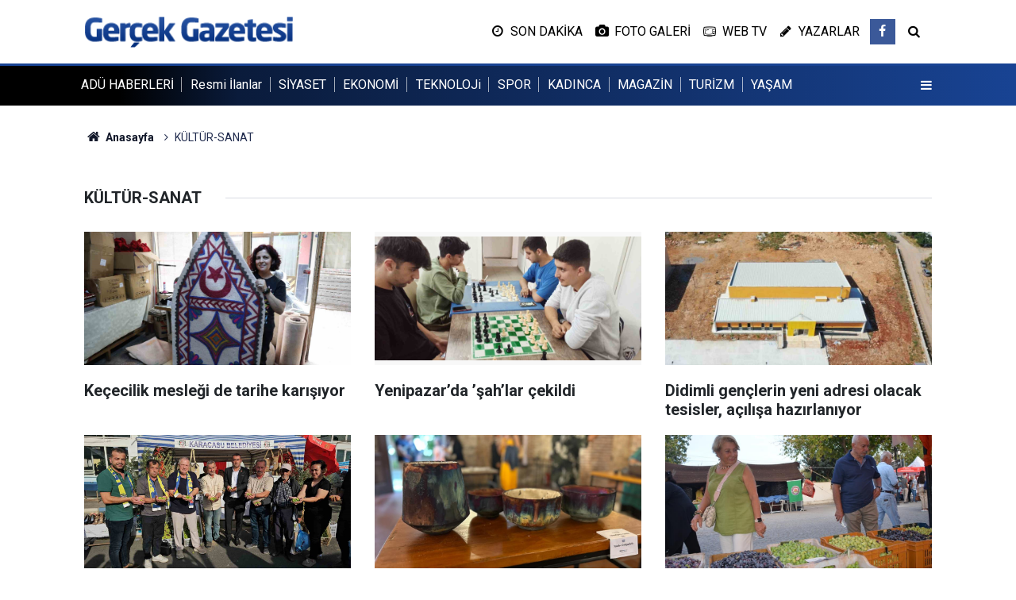

--- FILE ---
content_type: text/html; charset=UTF-8
request_url: https://www.gazetegercek.net/kultur-sanat-haberleri-18hk-p2.htm
body_size: 6916
content:
<!doctype html>
	<html lang="tr">
	<head>
		<meta charset="utf-8"/>
		<meta http-equiv="X-UA-Compatible" content="IE=edge"/>
		<meta name="viewport" content="width=device-width, initial-scale=1"/>
		<title>KÜLTÜR-SANAT Haberleri - Sayfa 2 - Gerçek Gazetesi</title>
		<meta name="description" content="KÜLTÜR-SANAT kategorisinde yer alan güncel haberler." />
<link rel="canonical" href="https://www.gazetegercek.net/kultur-sanat-haberleri-18hk-p2.htm" />
<meta name="robots" content="noindex,follow" />
<meta property="og:type" content="website" />
<meta property="og:site_name" content="Gerçek Gazetesi" />
<meta property="og:url" content="https://www.gazetegercek.net/kultur-sanat-haberleri-18hk-p2.htm" />
<meta property="og:title" content="KÜLTÜR-SANAT Haberleri" />
<meta property="og:description" content="KÜLTÜR-SANAT kategorisinde yer alan güncel haberler." />
<meta property="og:image" content="https://www.gazetegercek.net/d/assets/facebook-default-share.png" />
		<meta name="robots" content="max-snippet:-1, max-image-preview:large, max-video-preview:-1"/>
		<link rel="manifest" href="/manifest.json"/>
		<link rel="icon" href="https://www.gazetegercek.net/d/assets/favicon/favicon.ico"/>
		<meta name="generator" content="CM News 6.0"/>

		<link rel="preconnect" href="https://fonts.gstatic.com"/>
		<link rel="preconnect" href="https://www.google-analytics.com"/>
		<link rel="preconnect" href="https://tpc.googlesyndication.com"/>
		<link rel="preconnect" href="https://pagead2.googlesyndication.com"/>

		<link rel="stylesheet" href="https://www.gazetegercek.net/d/assets/bundle/2019-main.css?1683225712"/>

		<script>
			const BURL = "https://www.gazetegercek.net/",
				DURL = "https://cdn.gazetegercek.net/";
		</script>
		<script type="text/javascript" src="https://www.gazetegercek.net/d/assets/bundle/2019-main.js?1683225712" async></script>

					</head>
	<body class="body-main news-category news-18" data-refresh="150">
		<header class="base-header header-01">
	<div class="nav-main-container">
		<div class="container">
			<div class="row h-100 align-items-center flex-nowrap">
				<div class="col-lg-auto brand">
					<a href="/" rel="home" title="Gerçek Gazetesi">
						<img src="https://www.gazetegercek.net/d/assets/logo.png" alt="Gerçek Gazetesi" width="250" height="38"/>
					</a>
				</div>
				<div class="col-lg-auto d-none d-lg-block">
					<ul class="nav-tool d-flex flex-row">
						<li>
	<a class="icon-clock" href="/son-haberler"><span>SON DAKİKA</span></a>
</li>
<li>
	<a class="icon-camera" href="/foto-galeri"><span>FOTO GALERİ</span></a>
</li>
<li>
	<a class="icon-tv" href="/web-tv"><span>WEB TV</span></a>
</li>
<li>
	<a class="icon-pencil" href="/yazarlar"><span>YAZARLAR</span></a>
</li>						<li class="social">
							<a class="facebook-bg" href="https://www.facebook.com/sokegazetegercek" rel="nofollow noopener noreferrer" target="_blank" title="Facebook ile takip et"><i class="icon-facebook"></i></a>						</li>
						<li>
							<a class="icon-search" href="/ara"></a>
						</li>
					</ul>
				</div>
				<div class="col-auto d-block d-lg-none">
					<ul class="nav-tool d-flex flex-row">
						<li>
							<a class="menu show-all-menu" aria-label="Menu" href="#"><i class="icon-menu"></i></a>
						</li>
					</ul>
				</div>
			</div>
		</div>
	</div>

	<section class="top-nav d-none d-lg-block">
		<div class="container d-flex align-items-center">
			<ul class="items d-flex flex-row">
									<li>
						<a href="/adu-haberleri-haberleri-110hk.htm" title="ADÜ HABERLERİ">ADÜ HABERLERİ</a>
					</li>
										<li>
						<a href="/resmi-ilanlar" title="Resmi İlanlar">Resmi İlanlar</a>
					</li>
										<li>
						<a href="/siyaset-haberleri-7hk.htm" title="SİYASET">SİYASET</a>
					</li>
										<li>
						<a href="/ekonomi-haberleri-8hk.htm" title="EKONOMİ">EKONOMİ</a>
					</li>
										<li>
						<a href="/teknoloji-haberleri-96hk.htm" title="TEKNOLOJi">TEKNOLOJi</a>
					</li>
										<li>
						<a href="/spor-haberleri-20hk.htm" title="SPOR">SPOR</a>
					</li>
										<li>
						<a href="/kadinca-haberleri-14hk.htm" title="KADINCA">KADINCA</a>
					</li>
										<li>
						<a href="/magazin-haberleri-15hk.htm" title="MAGAZİN">MAGAZİN</a>
					</li>
										<li>
						<a href="/turizm-haberleri-10hk.htm" title="TURİZM">TURİZM</a>
					</li>
										<li>
						<a href="/yasam-haberleri-35hk.htm" title="YAŞAM">YAŞAM</a>
					</li>
									<li>
					<button class="btn p-0 menu show-all-menu" aria-label="Menu" href="#"><i class="icon-menu"></i></button>
				</li>
			</ul>
		</div>
	</section>
</header>	<main role="main">
				<div class="container section-padding-gutter">
			
			<section class="breadcrumbs">
	<ol>
		<li><a href="https://www.gazetegercek.net/"><h1><i class="icon-home"></i> Anasayfa</h1></a></li>
									<li><h3>KÜLTÜR-SANAT</h3></li>
						</ol>
</section>

				<div class="page-caption"><h1>KÜLTÜR-SANAT</h1></div>


<section class="news-category box-02">

	<div class="row">
		<div class="col-sm-12 col-md-6 col-lg-4 mb-sauto">		<div class="post-item ia">
			<a href="/kececilik-meslegi-de-tarihe-karisiyor-46082h.htm">
				<div class="imgc">
					<img loading="lazy" src="https://cdn.gazetegercek.net/news/45689.jpg" alt="Keçecilik mesleği de tarihe karışıyor"/>
				</div>
				<span class="t">Keçecilik mesleği de tarihe karışıyor</span>
											</a>
		</div>
		</div><div class="col-sm-12 col-md-6 col-lg-4 mb-sauto">		<div class="post-item ia">
			<a href="/yenipazarda-sahlar-cekildi-45996h.htm">
				<div class="imgc">
					<img loading="lazy" src="https://cdn.gazetegercek.net/news/45602.jpg" alt="Yenipazar’da ’şah’lar çekildi"/>
				</div>
				<span class="t">Yenipazar’da ’şah’lar çekildi</span>
											</a>
		</div>
		</div><div class="col-sm-12 col-md-6 col-lg-4 mb-sauto">		<div class="post-item ia">
			<a href="/didimli-genclerin-yeni-adresi-olacak-tesisler-acilisa-hazirlaniyor-45977h.htm">
				<div class="imgc">
					<img loading="lazy" src="https://cdn.gazetegercek.net/news/45582.jpg" alt="Didimli gençlerin yeni adresi olacak tesisler, açılışa hazırlanıyor"/>
				</div>
				<span class="t">Didimli gençlerin yeni adresi olacak tesisler, açılışa hazırlanıyor</span>
											</a>
		</div>
		</div><div class="col-sm-12 col-md-6 col-lg-4 mb-sauto">		<div class="post-item ia">
			<a href="/karacasu-zeytini-festivalle-tanitildi-45855h.htm">
				<div class="imgc">
					<img loading="lazy" src="https://cdn.gazetegercek.net/news/45501.jpg" alt="Karacasu Zeytini festivalle tanıtıldı"/>
				</div>
				<span class="t">Karacasu Zeytini festivalle tanıtıldı</span>
											</a>
		</div>
		</div><div class="col-sm-12 col-md-6 col-lg-4 mb-sauto">		<div class="post-item ia">
			<a href="/seramik-sanatinin-ustalari-kusadasinda-bir-araya-geldi-45841h.htm">
				<div class="imgc">
					<img loading="lazy" src="https://cdn.gazetegercek.net/news/45492.jpg" alt="Seramik sanatının ustaları Kuşadası’nda bir araya geldi"/>
				</div>
				<span class="t">Seramik sanatının ustaları Kuşadası’nda bir araya geldi</span>
											</a>
		</div>
		</div><div class="col-sm-12 col-md-6 col-lg-4 mb-sauto">		<div class="post-item ia">
			<a href="/uc-bin-kisiyle-apollon-tapinaginda-toplu-tadim-rekoru-denemesi-yapildi-45839h.htm">
				<div class="imgc">
					<img loading="lazy" src="https://cdn.gazetegercek.net/news/45494.jpg" alt="Üç bin kişiyle Apollon Tapınağı’nda “Toplu Tadım” rekoru denemesi yapıldı"/>
				</div>
				<span class="t">Üç bin kişiyle Apollon Tapınağı’nda “Toplu Tadım” rekoru denemesi yapıldı</span>
											</a>
		</div>
		</div>	</div>

	
	<div class="row">
		<div class="col-sm-12 col-md-6 col-lg-4 mb-sauto">		<div class="post-item ia">
			<a href="/kusadasi-sokak-festivali-duzenlenen-konserler-ile-senlendi-45833h.htm">
				<div class="imgc">
					<img loading="lazy" src="https://cdn.gazetegercek.net/news/45490.jpg" alt="Kuşadası Sokak Festivali düzenlenen konserler ile şenlendi"/>
				</div>
				<span class="t">Kuşadası Sokak Festivali düzenlenen konserler ile şenlendi</span>
											</a>
		</div>
		</div><div class="col-sm-12 col-md-6 col-lg-4 mb-sauto">		<div class="post-item ia">
			<a href="/uluslararasi-kusadasi-sokak-festivalinin-acilisi-rio-karnavalini-aratmadi-45808h.htm">
				<div class="imgc">
					<img loading="lazy" src="https://cdn.gazetegercek.net/news/45466.jpg" alt="Uluslararası Kuşadası Sokak Festivali’nin açılışı Rio karnavalını aratmadı"/>
				</div>
				<span class="t">Uluslararası Kuşadası Sokak Festivali’nin açılışı Rio karnavalını aratmadı</span>
											</a>
		</div>
		</div><div class="col-sm-12 col-md-6 col-lg-4 mb-sauto">		<div class="post-item ia">
			<a href="/aydinda-2-ulusal-kadina-siddet-karikatur-yarismasi-basliyor-45760h.htm">
				<div class="imgc">
					<img loading="lazy" src="https://cdn.gazetegercek.net/news/0.jpg" alt="Aydın’da 2. Ulusal Kadına Şiddet Karikatür Yarışması başlıyor"/>
				</div>
				<span class="t">Aydın’da 2. Ulusal Kadına Şiddet Karikatür Yarışması başlıyor</span>
											</a>
		</div>
		</div><div class="col-sm-12 col-md-6 col-lg-4 mb-sauto">		<div class="post-item ia">
			<a href="/uluslararasi-kusadasi-sokak-festivali-icin-geri-sayim-basladi-45745h.htm">
				<div class="imgc">
					<img loading="lazy" src="https://cdn.gazetegercek.net/news/0.jpg" alt="Uluslararası Kuşadası Sokak Festivali için geri sayım başladı"/>
				</div>
				<span class="t">Uluslararası Kuşadası Sokak Festivali için geri sayım başladı</span>
											</a>
		</div>
		</div><div class="col-sm-12 col-md-6 col-lg-4 mb-sauto">		<div class="post-item ia">
			<a href="/baskan-arici-yilin-ahisine-sed-kusatti-45629h.htm">
				<div class="imgc">
					<img loading="lazy" src="https://cdn.gazetegercek.net/news/0.jpg" alt="Başkan Arıcı, yılın ahisine şed kuşattı"/>
				</div>
				<span class="t">Başkan Arıcı, yılın ahisine şed kuşattı</span>
											</a>
		</div>
		</div><div class="col-sm-12 col-md-6 col-lg-4 mb-sauto">		<div class="post-item ia">
			<a href="/aydindaki-gezici-kutuphaneden-atilla-kocun-ismi-silindi-45620h.htm">
				<div class="imgc">
					<img loading="lazy" src="https://cdn.gazetegercek.net/news/0.jpg" alt="Aydın’daki gezici kütüphaneden  Atilla Koç’un ismi silindi"/>
				</div>
				<span class="t">Aydın’daki gezici kütüphaneden  Atilla Koç’un ismi silindi</span>
											</a>
		</div>
		</div>	</div>

	
	<div class="row">
		<div class="col-sm-12 col-md-6 col-lg-4 mb-sauto">		<div class="post-item ia">
			<a href="/kuto-muzik-kullanim-telif-bedellerinin-makul-seviyeye-cekilmesini-talep-etti-45618h.htm">
				<div class="imgc">
					<img loading="lazy" src="https://cdn.gazetegercek.net/news/45328.jpg" alt="KUTO müzik kullanım telif bedellerinin makul seviyeye çekilmesini talep etti"/>
				</div>
				<span class="t">KUTO müzik kullanım telif bedellerinin makul seviyeye çekilmesini talep etti</span>
											</a>
		</div>
		</div><div class="col-sm-12 col-md-6 col-lg-4 mb-sauto">		<div class="post-item ia">
			<a href="/bu-koyde-olenler-topraga-verildikten-sonra-ani-kosesinde-yasatiliyor-45616h.htm">
				<div class="imgc">
					<img loading="lazy" src="https://cdn.gazetegercek.net/news/0.jpg" alt="Bu köyde ölenler, toprağa verildikten sonra anı köşesinde yaşatılıyor"/>
				</div>
				<span class="t">Bu köyde ölenler, toprağa verildikten sonra anı köşesinde yaşatılıyor</span>
											</a>
		</div>
		</div><div class="col-sm-12 col-md-6 col-lg-4 mb-sauto">		<div class="post-item ia">
			<a href="/aydinli-gencler-kapadokyada-45490h.htm">
				<div class="imgc">
					<img loading="lazy" src="https://cdn.gazetegercek.net/news/45212.jpg" alt="Aydınlı gençler Kapadokya’da"/>
				</div>
				<span class="t">Aydınlı gençler Kapadokya’da</span>
											</a>
		</div>
		</div><div class="col-sm-12 col-md-6 col-lg-4 mb-sauto">		<div class="post-item ia">
			<a href="/baskan-gunel-kusadasinin-yeni-cazibe-merkezi-ikioklu-olacak-45481h.htm">
				<div class="imgc">
					<img loading="lazy" src="https://cdn.gazetegercek.net/news/45203.jpg" alt="Başkan Günel: &quot;Kuşadası’nın yeni cazibe merkezi İkioklu olacak&quot;"/>
				</div>
				<span class="t">Başkan Günel: "Kuşadası’nın yeni cazibe merkezi İkioklu olacak"</span>
											</a>
		</div>
		</div><div class="col-sm-12 col-md-6 col-lg-4 mb-sauto">		<div class="post-item ia">
			<a href="/kusadasinda-ikioklu-senligi-basladi-45458h.htm">
				<div class="imgc">
					<img loading="lazy" src="https://cdn.gazetegercek.net/news/45178.jpg" alt="Kuşadası’nda ’İkioklu Şenliği’ başladı"/>
				</div>
				<span class="t">Kuşadası’nda ’İkioklu Şenliği’ başladı</span>
											</a>
		</div>
		</div><div class="col-sm-12 col-md-6 col-lg-4 mb-sauto">		<div class="post-item ia">
			<a href="/aydinda-cine-koftesi-seferberligi-45437h.htm">
				<div class="imgc">
					<img loading="lazy" src="https://cdn.gazetegercek.net/news/45158.jpg" alt="Aydın’da Çine köftesi seferberliği"/>
				</div>
				<span class="t">Aydın’da Çine köftesi seferberliği</span>
											</a>
		</div>
		</div>	</div>

	
	<div class="row">
		<div class="col-sm-12 col-md-6 col-lg-4 mb-sauto">		<div class="post-item ia">
			<a href="/izmirdeki-aydinlilar-keskek-gununde-bir-araya-geldi-45397h.htm">
				<div class="imgc">
					<img loading="lazy" src="https://cdn.gazetegercek.net/news/45121.jpg" alt="İzmir’deki Aydınlılar ‘Keşkek’ gününde bir araya geldi"/>
				</div>
				<span class="t">İzmir’deki Aydınlılar ‘Keşkek’ gününde bir araya geldi</span>
											</a>
		</div>
		</div><div class="col-sm-12 col-md-6 col-lg-4 mb-sauto">		<div class="post-item ia">
			<a href="/turkiye-munazara-ligi-basvurulari-aydinda-basladi-45368h.htm">
				<div class="imgc">
					<img loading="lazy" src="https://cdn.gazetegercek.net/news/45100.jpg" alt="Türkiye Münazara Ligi başvuruları Aydın’da başladı"/>
				</div>
				<span class="t">Türkiye Münazara Ligi başvuruları Aydın’da başladı</span>
											</a>
		</div>
		</div><div class="col-sm-12 col-md-6 col-lg-4 mb-sauto">		<div class="post-item ia">
			<a href="/kaymakam-keklik-zirveye-gizlenmis-900-yillik-manastiri-inceledi-45297h.htm">
				<div class="imgc">
					<img loading="lazy" src="https://cdn.gazetegercek.net/news/45035.jpg" alt="Kaymakam Keklik, zirveye gizlenmiş 900 yıllık manastırı inceledi"/>
				</div>
				<span class="t">Kaymakam Keklik, zirveye gizlenmiş 900 yıllık manastırı inceledi</span>
											</a>
		</div>
		</div><div class="col-sm-12 col-md-6 col-lg-4 mb-sauto">		<div class="post-item ia">
			<a href="/aydinda-muze-ve-oren-yerlerini-382-bin-kisi-ziyaret-etti-45229h.htm">
				<div class="imgc">
					<img loading="lazy" src="https://cdn.gazetegercek.net/news/44977.jpg" alt="Aydın’da müze ve ören yerlerini 382 bin kişi ziyaret etti"/>
				</div>
				<span class="t">Aydın’da müze ve ören yerlerini 382 bin kişi ziyaret etti</span>
											</a>
		</div>
		</div><div class="col-sm-12 col-md-6 col-lg-4 mb-sauto">		<div class="post-item ia">
			<a href="/almanya-genclik-merkezi-calisanlari-aydini-yakindan-tanima-firsati-buldu-45226h.htm">
				<div class="imgc">
					<img loading="lazy" src="https://cdn.gazetegercek.net/news/44972.jpg" alt="Almanya gençlik merkezi çalışanları, Aydın’ı yakından tanıma fırsatı buldu"/>
				</div>
				<span class="t">Almanya gençlik merkezi çalışanları, Aydın’ı yakından tanıma fırsatı buldu</span>
											</a>
		</div>
		</div><div class="col-sm-12 col-md-6 col-lg-4 mb-sauto">		<div class="post-item ia">
			<a href="/aydindaki-kazilara-14-milyon-tl-destek-verildi-45181h.htm">
				<div class="imgc">
					<img loading="lazy" src="https://cdn.gazetegercek.net/news/44933.jpg" alt="Aydın’daki kazılara 14 milyon TL destek verildi"/>
				</div>
				<span class="t">Aydın’daki kazılara 14 milyon TL destek verildi</span>
											</a>
		</div>
		</div><div class="col-sm-12 col-md-6 col-lg-4 mb-sauto">		<div class="post-item ia">
			<a href="/didimde-halk-danslari-festivali-45117h.htm">
				<div class="imgc">
					<img loading="lazy" src="https://cdn.gazetegercek.net/news/44876.jpg" alt="Didim’de halk dansları festivali"/>
				</div>
				<span class="t">Didim’de halk dansları festivali</span>
											</a>
		</div>
		</div><div class="col-sm-12 col-md-6 col-lg-4 mb-sauto">		<div class="post-item ia">
			<a href="/ab-muktesebati-geregi-getirilen-yasak-aydinlilari-kusturdu-45113h.htm">
				<div class="imgc">
					<img loading="lazy" src="https://cdn.gazetegercek.net/news/44872.jpg" alt="AB Müktesebatı gereği getirilen yasak Aydınlıları küstürdü"/>
				</div>
				<span class="t">AB Müktesebatı gereği getirilen yasak Aydınlıları küstürdü</span>
											</a>
		</div>
		</div><div class="col-sm-12 col-md-6 col-lg-4 mb-sauto">		<div class="post-item ia">
			<a href="/yunanlilari-kendi-silahlariyla-vurup-aydindan-cikardi-45109h.htm">
				<div class="imgc">
					<img loading="lazy" src="https://cdn.gazetegercek.net/news/44868.jpg" alt="Yunanlıları kendi silahlarıyla vurup, Aydın’dan çıkardı"/>
				</div>
				<span class="t">Yunanlıları kendi silahlarıyla vurup, Aydın’dan çıkardı</span>
											</a>
		</div>
		</div><div class="col-sm-12 col-md-6 col-lg-4 mb-sauto">		<div class="post-item ia">
			<a href="/unlu-sanatci-nazilliyi-kurtulus-gununde-costurdu-45070h.htm">
				<div class="imgc">
					<img loading="lazy" src="https://cdn.gazetegercek.net/news/44830.jpg" alt="Ünlü sanatçı Nazilli’yi kurtuluş gününde coşturdu"/>
				</div>
				<span class="t">Ünlü sanatçı Nazilli’yi kurtuluş gününde coşturdu</span>
											</a>
		</div>
		</div><div class="col-sm-12 col-md-6 col-lg-4 mb-sauto">		<div class="post-item ia">
			<a href="/pinarbasi-yuzme-havuzunda-calismalar-hiz-kesmiyor-44936h.htm">
				<div class="imgc">
					<img loading="lazy" src="https://cdn.gazetegercek.net/news/44704.jpg" alt="Pınarbaşı Yüzme Havuzu’nda çalışmalar hız kesmiyor"/>
				</div>
				<span class="t">Pınarbaşı Yüzme Havuzu’nda çalışmalar hız kesmiyor</span>
											</a>
		</div>
		</div><div class="col-sm-12 col-md-6 col-lg-4 mb-sauto">		<div class="post-item ia">
			<a href="/elazig-kulturu-aydinda-da-yasatiliyor-44889h.htm">
				<div class="imgc">
					<img loading="lazy" src="https://cdn.gazetegercek.net/news/44667.jpg" alt="Elazığ kültürü Aydın’da da yaşatılıyor"/>
				</div>
				<span class="t">Elazığ kültürü Aydın’da da yaşatılıyor</span>
											</a>
		</div>
		</div><div class="col-sm-12 col-md-6 col-lg-4 mb-sauto">		<div class="post-item ia">
			<a href="/geleneksel-yontemlerle-yapilan-tarhana-raflardaki-yerini-aldi-44859h.htm">
				<div class="imgc">
					<img loading="lazy" src="https://cdn.gazetegercek.net/news/44642.jpg" alt="Geleneksel yöntemlerle yapılan tarhana raflardaki yerini aldı"/>
				</div>
				<span class="t">Geleneksel yöntemlerle yapılan tarhana raflardaki yerini aldı</span>
											</a>
		</div>
		</div><div class="col-sm-12 col-md-6 col-lg-4 mb-sauto">		<div class="post-item ia">
			<a href="/bizans-ceneviz-turk-ucgeninde-anai-konulu-konferans-kutoda-gerceklesti-44836h.htm">
				<div class="imgc">
					<img loading="lazy" src="https://cdn.gazetegercek.net/news/44620.jpg" alt="Bizans-Ceneviz-Türk Üçgeninde Anai konulu konferans KUTO’da gerçekleşti"/>
				</div>
				<span class="t">Bizans-Ceneviz-Türk Üçgeninde Anai konulu konferans KUTO’da gerçekleşti</span>
											</a>
		</div>
		</div><div class="col-sm-12 col-md-6 col-lg-4 mb-sauto">		<div class="post-item ia">
			<a href="/sezonun-ilk-guresi-isiklida-yapilacak-44798h.htm">
				<div class="imgc">
					<img loading="lazy" src="https://cdn.gazetegercek.net/news/44586.jpg" alt="Sezonun ilk güreşi Işıklı’da yapılacak"/>
				</div>
				<span class="t">Sezonun ilk güreşi Işıklı’da yapılacak</span>
											</a>
		</div>
		</div><div class="col-sm-12 col-md-6 col-lg-4 mb-sauto">		<div class="post-item ia">
			<a href="/karacasu-festivalinde-ayna-coskusu-44784h.htm">
				<div class="imgc">
					<img loading="lazy" src="https://cdn.gazetegercek.net/news/44572.jpg" alt="Karacasu Festivali’nde ‘Ayna’ coşkusu"/>
				</div>
				<span class="t">Karacasu Festivali’nde ‘Ayna’ coşkusu</span>
											</a>
		</div>
		</div><div class="col-sm-12 col-md-6 col-lg-4 mb-sauto">		<div class="post-item ia">
			<a href="/742-yillik-gelenek-yogun-katilimla-gerceklesti-44764h.htm">
				<div class="imgc">
					<img loading="lazy" src="https://cdn.gazetegercek.net/news/44563.jpg" alt="742 yıllık gelenek yoğun katılımla gerçekleşti"/>
				</div>
				<span class="t">742 yıllık gelenek yoğun katılımla gerçekleşti</span>
											</a>
		</div>
		</div><div class="col-sm-12 col-md-6 col-lg-4 mb-sauto">		<div class="post-item ia">
			<a href="/karacasu-festivalinde-halk-konserleri-buyuk-ilgi-gordu-44761h.htm">
				<div class="imgc">
					<img loading="lazy" src="https://cdn.gazetegercek.net/news/44551.jpg" alt="Karacasu festivalinde halk konserleri büyük ilgi gördü"/>
				</div>
				<span class="t">Karacasu festivalinde halk konserleri büyük ilgi gördü</span>
											</a>
		</div>
		</div><div class="col-sm-12 col-md-6 col-lg-4 mb-sauto">		<div class="post-item ia">
			<a href="/karacasuda-festival-coskusu-basladi-44742h.htm">
				<div class="imgc">
					<img loading="lazy" src="https://cdn.gazetegercek.net/news/44534.jpg" alt="Karacasu’da festival coşkusu başladı"/>
				</div>
				<span class="t">Karacasu’da festival coşkusu başladı</span>
											</a>
		</div>
		</div><div class="col-sm-12 col-md-6 col-lg-4 mb-sauto">		<div class="post-item ia">
			<a href="/aydinda-kadikalesinin-onemi-konusuldu-44730h.htm">
				<div class="imgc">
					<img loading="lazy" src="https://cdn.gazetegercek.net/news/44522.jpg" alt="Aydın’da Kadıkalesi’nin önemi konuşuldu"/>
				</div>
				<span class="t">Aydın’da Kadıkalesi’nin önemi konuşuldu</span>
											</a>
		</div>
		</div><div class="col-sm-12 col-md-6 col-lg-4 mb-sauto">		<div class="post-item ia">
			<a href="/kavurucu-sicaklarda-serinleten-tescilli-lezzet-kar-helvasi-44588h.htm">
				<div class="imgc">
					<img loading="lazy" src="https://cdn.gazetegercek.net/news/44398.jpg" alt="Kavurucu sıcaklarda serinleten tescilli lezzet: Kar helvası"/>
				</div>
				<span class="t">Kavurucu sıcaklarda serinleten tescilli lezzet: Kar helvası</span>
											</a>
		</div>
		</div><div class="col-sm-12 col-md-6 col-lg-4 mb-sauto">		<div class="post-item ia">
			<a href="/aydin-kultur-mudurlugu-90-kisilik-grupla-nevsehir-haci-bektas-veliye-hareket-etti-44474h.htm">
				<div class="imgc">
					<img loading="lazy" src="https://cdn.gazetegercek.net/news/44305.jpg" alt="Aydın Kültür Müdürlüğü 90 kişilik grupla Nevşehir Hacı Bektaş Veli’ye hareket etti"/>
				</div>
				<span class="t">Aydın Kültür Müdürlüğü 90 kişilik grupla Nevşehir Hacı Bektaş Veli’ye hareket etti</span>
											</a>
		</div>
		</div><div class="col-sm-12 col-md-6 col-lg-4 mb-sauto">		<div class="post-item ia">
			<a href="/buyuk-iskenderin-karya-uygarligindaki-ayak-izleri-arastiriliyor-44444h.htm">
				<div class="imgc">
					<img loading="lazy" src="https://cdn.gazetegercek.net/news/44269.jpg" alt="Büyük İskender’in Karya Uygarlığındaki ayak izleri araştırılıyor"/>
				</div>
				<span class="t">Büyük İskender’in Karya Uygarlığındaki ayak izleri araştırılıyor</span>
											</a>
		</div>
		</div><div class="col-sm-12 col-md-6 col-lg-4 mb-sauto">		<div class="post-item ia">
			<a href="/tiyatro-ile-ozguvenlerini-artiriyorlar-44390h.htm">
				<div class="imgc">
					<img loading="lazy" src="https://cdn.gazetegercek.net/news/44216.jpg" alt="Tiyatro ile özgüvenlerini artırıyorlar"/>
				</div>
				<span class="t">Tiyatro ile özgüvenlerini artırıyorlar</span>
											</a>
		</div>
		</div><div class="col-sm-12 col-md-6 col-lg-4 mb-sauto">		<div class="post-item ia">
			<a href="/kusadasinda-sanat-galerisinin-son-konugu-eski-bakan-yalova-oldu-44293h.htm">
				<div class="imgc">
					<img loading="lazy" src="https://cdn.gazetegercek.net/news/44121.jpg" alt="Kuşadası’nda sanat galerisinin son konuğu eski bakan Yalova oldu"/>
				</div>
				<span class="t">Kuşadası’nda sanat galerisinin son konuğu eski bakan Yalova oldu</span>
											</a>
		</div>
		</div><div class="col-sm-12 col-md-6 col-lg-4 mb-sauto">		<div class="post-item ia">
			<a href="/tralleste-44-derece-sicakta-tarihi-kazi-yapan-ekibe-tesekkur-yemegi-44247h.htm">
				<div class="imgc">
					<img loading="lazy" src="https://cdn.gazetegercek.net/news/44082.jpg" alt="Tralles’te 44 derece sıcakta tarihi kazı yapan ekibe teşekkür yemeği"/>
				</div>
				<span class="t">Tralles’te 44 derece sıcakta tarihi kazı yapan ekibe teşekkür yemeği</span>
											</a>
		</div>
		</div><div class="col-sm-12 col-md-6 col-lg-4 mb-sauto">		<div class="post-item ia">
			<a href="/aydinli-gencler-canakkalede-tarihi-ve-kulturel-bir-yolculuga-cikti-44167h.htm">
				<div class="imgc">
					<img loading="lazy" src="https://cdn.gazetegercek.net/news/44003.jpg" alt="Aydınlı gençler Çanakkale’de tarihi ve kültürel bir yolculuğa çıktı"/>
				</div>
				<span class="t">Aydınlı gençler Çanakkale’de tarihi ve kültürel bir yolculuğa çıktı</span>
											</a>
		</div>
		</div><div class="col-sm-12 col-md-6 col-lg-4 mb-sauto">		<div class="post-item ia">
			<a href="/efeler-genclik-kampi-gencleri-agirladi-44061h.htm">
				<div class="imgc">
					<img loading="lazy" src="https://cdn.gazetegercek.net/news/43904.jpg" alt="Efeler Gençlik Kampı, gençleri ağırladı"/>
				</div>
				<span class="t">Efeler Gençlik Kampı, gençleri ağırladı</span>
											</a>
		</div>
		</div><div class="col-sm-12 col-md-6 col-lg-4 mb-sauto">		<div class="post-item ia">
			<a href="/afrodisyasta-heyecanlandiran-kesif-44060h.htm">
				<div class="imgc">
					<img loading="lazy" src="https://cdn.gazetegercek.net/news/43910.jpg" alt="Afrodisyas’ta heyecanlandıran keşif"/>
				</div>
				<span class="t">Afrodisyas’ta heyecanlandıran keşif</span>
											</a>
		</div>
		</div><div class="col-sm-12 col-md-6 col-lg-4 mb-sauto">		<div class="post-item ia">
			<a href="/tarihin-derin-izlerini-tasiyan-kulliye-kesfedilmeyi-bekliyor-44000h.htm">
				<div class="imgc">
					<img loading="lazy" src="https://cdn.gazetegercek.net/news/43852.jpg" alt="Tarihin derin izlerini taşıyan külliye keşfedilmeyi bekliyor"/>
				</div>
				<span class="t">Tarihin derin izlerini taşıyan külliye keşfedilmeyi bekliyor</span>
											</a>
		</div>
		</div>	</div>

</section>

<nav class="paging-3"><ul class="item-container"><li class="item prev"><a href="/kultur-sanat-haberleri-18hk.htm" rel="prev" title="Önceki"><i class="icon-angle-left"></i></a></li><li class="item number"><a href="/kultur-sanat-haberleri-18hk.htm" rel="page">1</a></li><li class="item current">2</li><li class="item number"><a href="/kultur-sanat-haberleri-18hk-p3.htm" rel="page">3</a></li><li class="item number"><a href="/kultur-sanat-haberleri-18hk-p4.htm" rel="page">4</a></li><li class="item number"><a href="/kultur-sanat-haberleri-18hk-p5.htm" rel="page">5</a></li><li class="item number"><a href="/kultur-sanat-haberleri-18hk-p6.htm" rel="page">6</a></li><li class="item next"><a href="/kultur-sanat-haberleri-18hk-p3.htm" rel="next" title="Sonraki"><i class="icon-angle-right"></i></a></li></ul></nav>
<!-- -->		</div>
	</main>

	<footer class="base-footer footer-01">
	<div class="nav-top-container">
		<div class="container">
			<div class="row">
				<div class="col-12 col-lg-auto">
					Gerçek Gazetesi &copy; 1995				</div>
				<div class="col-12 col-lg-auto">
					<nav class="nav-footer">
	<div><a href="/" title="Anasayfa">Anasayfa</a></div>
	<div><a href="/kunye" title="Künye">Künye</a></div>
	<div><a href="/iletisim" title="İletişim">İletişim</a></div>
	<div>
		<a href="/gizlilik-ilkeleri" title="Gizlilik İlkeleri">Gizlilik İlkeleri</a>
	</div>
	<div><a href="/sitene-ekle" title="Sitene Ekle">Sitene Ekle</a></div>
</nav>
				</div>
				<div class="col-12 col-lg-auto">
					<div class="nav-social"><a class="facebook-bg" href="https://www.facebook.com/sokegazetegercek" rel="nofollow noopener noreferrer" target="_blank" title="Facebook ile takip et"><i class="icon-facebook"></i></a><a class="rss-bg" href="/service/rss.php" target="_blank" title="RSS, News Feed, Haber Beslemesi"><i class="icon-rss"></i></a></div>				</div>
			</div>
		</div>
	</div>
		<div class="container">
		<div class="row">
			<div class="col cm-sign">
				<i class="icon-cm" title="CM Bilişim Teknolojileri"></i>
				<a href="https://www.cmbilisim.com/haber-portali-20s.htm?utm_referrer=https%3A%2F%2Fwww.gazetegercek.net%2F" target="_blank" title="CMNews Haber Portalı Yazılımı">Haber Portalı Yazılımı</a>
			</div>
		</div>
	</div>
</footer>
<div id="nav-all" class="nav-all nav-all-01 overlay">
	<div class="logo-container">
		<a href="/" rel="home" title="Gerçek Gazetesi"><img loading="lazy" src="https://www.gazetegercek.net/d/assets/logo.png" alt="Gerçek Gazetesi" width="250" height="38" class="show-all-menu"></a>
		<button id="close-nav-all" class="show-all-menu close"><i class="icon-cancel"></i></button>
	</div>
	<div class="search-container">
		<form action="/ara">
			<input type="text" placeholder="Sitede Ara" name="key"><button type="submit"><i class="icon-search"></i></button>
		</form>
	</div>
	<nav>
		<header class="caption">Haberler</header>
<ul class="topics">
	<li><a href="/resmi-ilanlar">Resmi İlanlar</a></li>
		<li><a href="/son-haberler">Son Haberler</a></li>
	<li><a href="/mansetler">Manşetler</a></li>
			<li>
			<a href="/adu-haberleri-haberleri-110hk.htm" title="ADÜ HABERLERİ">ADÜ HABERLERİ</a>
		</li>
				<li>
			<a href="/resmi-ilanlar-haberleri-116hk.htm" title="Resmi İlanlar">Resmi İlanlar</a>
		</li>
				<li>
			<a href="/siyaset-haberleri-7hk.htm" title="SİYASET">SİYASET</a>
		</li>
				<li>
			<a href="/ekonomi-haberleri-8hk.htm" title="EKONOMİ">EKONOMİ</a>
		</li>
				<li>
			<a href="/belediyeler-haberleri-34hk.htm" title="BELEDİYELER">BELEDİYELER</a>
		</li>
				<li>
			<a href="/teknoloji-haberleri-96hk.htm" title="TEKNOLOJi">TEKNOLOJi</a>
		</li>
				<li>
			<a href="/spor-haberleri-20hk.htm" title="SPOR">SPOR</a>
		</li>
				<li>
			<a href="/medya-haberleri-24hk.htm" title="MEDYA">MEDYA</a>
		</li>
				<li>
			<a href="/kadinca-haberleri-14hk.htm" title="KADINCA">KADINCA</a>
		</li>
				<li>
			<a href="/magazin-haberleri-15hk.htm" title="MAGAZİN">MAGAZİN</a>
		</li>
				<li>
			<a href="/turizm-haberleri-10hk.htm" title="TURİZM">TURİZM</a>
		</li>
				<li>
			<a href="/cevre-haberleri-21hk.htm" title="ÇEVRE">ÇEVRE</a>
		</li>
				<li>
			<a href="/yasam-haberleri-35hk.htm" title="YAŞAM">YAŞAM</a>
		</li>
				<li>
			<a href="/saglik-haberleri-12hk.htm" title="SAĞLIK">SAĞLIK</a>
		</li>
				<li>
			<a href="/kultur-sanat-haberleri-18hk.htm" title="KÜLTÜR-SANAT">KÜLTÜR-SANAT</a>
		</li>
				<li>
			<a href="/otomobil-haberleri-9hk.htm" title="OTOMOBİL">OTOMOBİL</a>
		</li>
				<li>
			<a href="/roportaj-haberleri-39hk.htm" title="RÖPORTAJ">RÖPORTAJ</a>
		</li>
				<li>
			<a href="/egitim-haberleri-108hk.htm" title="EĞİTİM">EĞİTİM</a>
		</li>
				<li>
			<a href="/asayis-haberleri-109hk.htm" title="ASAYİŞ">ASAYİŞ</a>
		</li>
		
</ul>
<header class="caption">Diğer İçerikler</header>
<ul class="topics">
	<li><a href="/foto-galeri">Foto Galeri</a></li>
	<li><a href="/web-tv">Web Tv</a></li>
	<li><a href="/yazarlar">Yazarlar</a></li>
	<li><a href="/gazete-mansetleri">Gazete Manşetleri</a></li>
</ul>
<header class="caption">Kurumsal</header>
<ul class="topics">
	<li><a href="/kunye">Künye</a></li>
	<li><a href="/iletisim">İletişim</a></li>
	<li><a href="/gizlilik-ilkeleri-1s.htm">Gizlilik İlkeleri</a></li>
	<li><a href="/kullanim-sartlari">Kullanım Şartları</a></li>
	<li><a href="/sitene-ekle">Geliştiriciler İçin</a></li>
</ul>	</nav>
</div>
<!-- -->
<script type="application/ld+json">
{
    "@context": "http://schema.org",
    "@graph": [
        {
            "@type": "WebSite",
            "url": "https://www.gazetegercek.net/",
            "name": "Gerçek Gazetesi",
            "description": "GERÇEK GAZETESİ",
            "potentialAction": {
                "@type": "SearchAction",
                "target": "https://www.gazetegercek.net/ara?key={search_term_string}",
                "query-input": "required name=search_term_string"
            }
        },
        {
            "@type": "Organization",
            "name": "Gerçek Gazetesi",
            "url": "https://www.gazetegercek.net/",
            "image": "https://www.gazetegercek.net/d/assets/facebook-default-share.png",
            "logo": "https://www.gazetegercek.net/d/assets/logo.png",
            "telephone": "0 256 518 86 45",
            "address": "Yenicami Mah. Değirmen Cad. No. 20/A - SÖKE",
            "sameAs": [
                "https://www.facebook.com/sokegazetegercek"
            ]
        }
    ]
}
</script>
			<!-- -->
	<!-- 0.090791940689087 -->
	<script defer src="https://static.cloudflareinsights.com/beacon.min.js/vcd15cbe7772f49c399c6a5babf22c1241717689176015" integrity="sha512-ZpsOmlRQV6y907TI0dKBHq9Md29nnaEIPlkf84rnaERnq6zvWvPUqr2ft8M1aS28oN72PdrCzSjY4U6VaAw1EQ==" data-cf-beacon='{"version":"2024.11.0","token":"9e4dabf4c92446e8aa44268654455b30","r":1,"server_timing":{"name":{"cfCacheStatus":true,"cfEdge":true,"cfExtPri":true,"cfL4":true,"cfOrigin":true,"cfSpeedBrain":true},"location_startswith":null}}' crossorigin="anonymous"></script>
</body>
	</html>
	